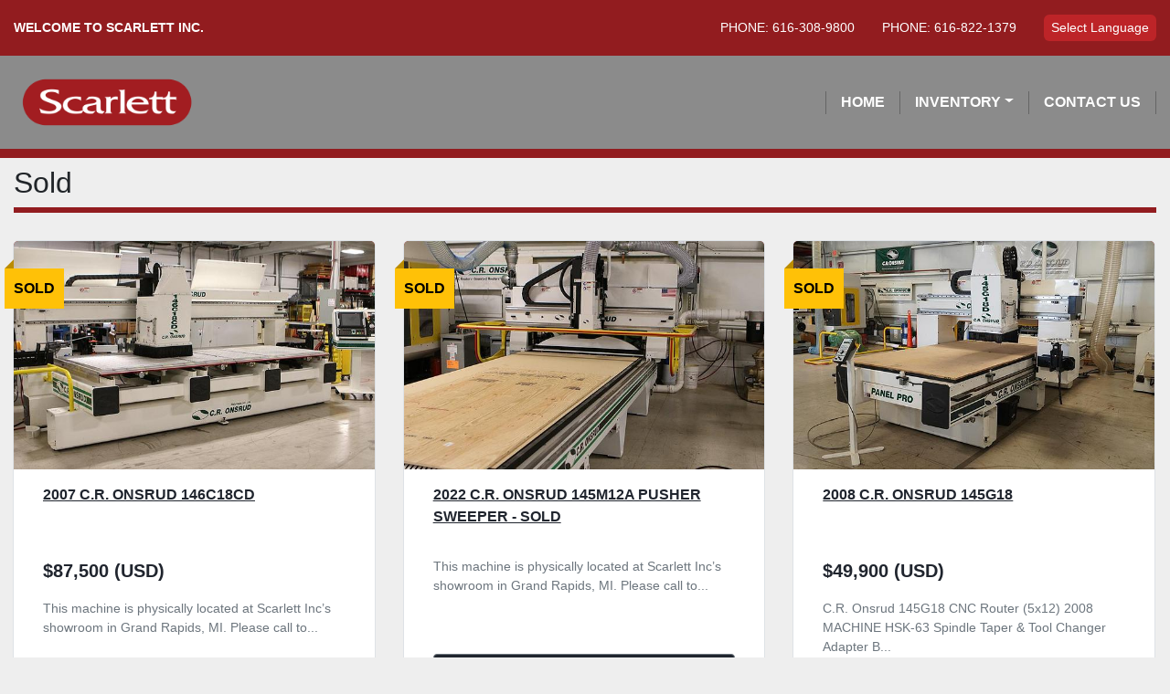

--- FILE ---
content_type: text/html; charset=utf-8
request_url: https://scarlettinc.machineryhost.com/sold/cnc-router/woodworking-machinery
body_size: 6134
content:
<!DOCTYPE html><html id="mh" lang="en"><head><title>Sold CNC Router - Woodworking machinery at Scarlett Inc.</title><meta content="Sold CNC Router - Woodworking machinery at Scarlett Inc." property="title" /><meta content="text/html; charset=UTF-8" http-equiv="Content-Type" /><meta content="width=device-width, initial-scale=1.0" name="viewport" /><meta content="Find Woodworking machinery, CNC Router and other Equipment for sale at Scarlett Inc." name="description" /><meta content="wss://system.machinio.com/cable" name="cable-url" /><meta content="Find Woodworking machinery, CNC Router and other Equipment for sale at Scarlett Inc." property="og:description" /><meta content="Sold CNC Router - Woodworking machinery at Scarlett Inc." property="og:title" /><meta content="website" property="og:type" /><meta content="summary_large_image" property="twitter:card" /><meta content="Sold CNC Router - Woodworking machinery at Scarlett Inc." property="twitter:title" /><meta content="Find Woodworking machinery, CNC Router and other Equipment for sale at Scarlett Inc." property="twitter:description" /><link href="https://i.machineryhost.com" rel="preconnect" /><link href="https://i.system.machinio.com" rel="preconnect" /><link href="https://s3.amazonaws.com" rel="preconnect" /><meta content="noindex" name="robots" /><link rel="stylesheet" href="/styles/custom-e3d1f34f742ba2e84092d6833f0ae0cf.css" media="all" /><link rel="stylesheet" href="/packs/css/918-ca3a6288.css" media="all" />
<link rel="stylesheet" href="/packs/css/application-5f9e7bfe.css" media="all" /><link href="https://scarlettinc.machineryhost.com/sold/cnc-router/woodworking-machinery" rel="canonical" /><meta content="https://scarlettinc.machineryhost.com/sold/cnc-router/woodworking-machinery" property="og:url" /><script id="json-ld" type="application/ld+json">{ "@context" : "https://schema.org", "@type" : "LocalBusiness", "name" : "Scarlett Inc.", "address" : "4355 Airwest Drive SE  Grand Rapids, MI 49512", "url" : "https://scarlettinc.machineryhost.com", "image": "https://f.machineryhost.com/f135fc25f20b4ba490d24d05c9388d4d/logo.png", "telephone" : "616-822-1379"}</script></head><body class="listings-page body-s404 body-xl-container"><code data-configs="{&quot;currency&quot;:&quot;usd&quot;,&quot;convert_prices&quot;:false,&quot;gdpr_compliance&quot;:false,&quot;currency_iso_code&quot;:false,&quot;show_webshop_stripe_invoice_checkout_hint&quot;:false,&quot;private_price_webshop&quot;:false,&quot;enable_listing_quantity&quot;:false,&quot;allow_offer&quot;:false,&quot;terms_of_sales_path&quot;:null,&quot;automated_locale&quot;:false,&quot;primary_language_code&quot;:&quot;en&quot;,&quot;manual_languages&quot;:[&quot;en&quot;],&quot;controller_name&quot;:&quot;listings&quot;,&quot;webshop_type&quot;:&quot;ecommerce&quot;,&quot;create_webshop_lead&quot;:null,&quot;display_cookies_consent&quot;:null,&quot;privacy_policy_page&quot;:&quot;/pages/privacy-policy&quot;,&quot;contact_form_attach_files_limit&quot;:10,&quot;submit_order_button_text&quot;:null,&quot;shopping_cart_header_title&quot;:null,&quot;custom_newsletter_button_title&quot;:null,&quot;restrict_lead_submission_by_buyer_location&quot;:false}"></code><div class="page-wrapper"><div class="hidden-print header-layout"><header class="site-header plain" id="site-header"><div class="site-header__top-bar bg-primary"><div class="container"><div class="row"><div class="col-12 d-flex justify-content-between align-items-center"><a class="site-header__top-bar__title text-uppercase text-center small d-none d-lg-block" href="/"><strong>Welcome to Scarlett Inc.</strong></a><div class="site-header__top-bar__wrapper d-flex align-items-center justify-content-between"><div class="phone small text-uppercase with-text no_icon site-header__contacts__item"><span class="contact-text text mr-1">Phone:</span><a class="contact-tracking phone notranslate" href="tel:6163089800"> 616-308-9800</a></div><div class="phone small text-uppercase with-text no_icon site-header__contacts__item"><span class="contact-text text mr-1">Phone:</span><a class="contact-tracking phone notranslate" href="tel:6168221379"> 616-822-1379</a></div><div class="site-header__languages-widget hidden-print" id="site-header-languages-widget"><div class="google-translate"><div class="dropdown google-translate-dropdown"><a aria-expanded="false" aria-haspopup="true" class="dropdown-toggle btn btn-sm btn-light" data-toggle="dropdown" href="#" id="google_translate_dropdown">Select Language</a><div aria-labelledby="google_translate_dropdown" class="dropdown-menu google-translate__dropdown-menu"><a class="dropdown-item" data-lang="en" href="#"><img alt="en" src="/packs/static/node_modules/svg-country-flags/svg/us-e834167e589569457e80.svg" /> <span class="notranslate">English</span></a><a class="dropdown-item" data-lang="de" href="#"><img alt="de" src="/packs/static/node_modules/svg-country-flags/svg/de-cfbb0cf09f502653fe85.svg" /> <span class="notranslate">Deutsch</span></a><a class="dropdown-item" data-lang="fr" href="#"><img alt="fr" src="/packs/static/node_modules/svg-country-flags/svg/fr-8bbb4186383e665cc3ee.svg" /> <span class="notranslate">Français</span></a><a class="dropdown-item" data-lang="es" href="#"><img alt="es" src="/packs/static/node_modules/svg-country-flags/svg/es-628f10fe057a86d47f75.svg" /> <span class="notranslate">Español</span></a><a class="dropdown-item" data-lang="it" href="#"><img alt="it" src="/packs/static/node_modules/svg-country-flags/svg/it-58e75cebaf765e503d29.svg" /> <span class="notranslate">Italiano</span></a><a class="dropdown-item" data-lang="nl" href="#"><img alt="nl" src="/packs/static/node_modules/svg-country-flags/svg/nl-a7fdb74e17089394b68c.svg" /> <span class="notranslate">Nederlands</span></a></div></div></div></div></div></div></div></div></div><div class="site-header__bottom-bar site-header__content sticky-nav"><div class="container"><div class="row"><div class="col-12 d-flex justify-content-between align-items-center"><div class="site-header__logo  "><a class="" href="http://www.scarlettinc.com"><img class="" alt="Scarlett Inc." src="https://f.machineryhost.com/f135fc25f20b4ba490d24d05c9388d4d/logo.png" /></a></div><nav class="primary-nav"><ul class="primary-nav__navbar"><li class="primary-nav__item home"><a class="primary-nav__link" href="http://www.scarlettinc.com">Home</a></li><li class="primary-nav__item inventory"><div class="dropdown primary-nav__dropdown"><div aria-expanded="false" aria-haspopup="true" class="primary-nav__link dropdown-toggle" id="dropdownMenuButton" role="button"><a href="/listings">Inventory</a></div><div aria-labelledby="dropdownMenuButton" class="dropdown-menu primary-nav__dropdown-menu m-0"><div class="d-flex"><div class="primary-nav__link-block"><div class="primary-nav__link-block__item"><a class="dropdown-item  dropdown-children" href="/3d-printer">3D Printer</a><div class="dropdown-item grandchildren w-100"><a class="dropdown-item" data-role="grandchildren-item" href="/3d-printer/3d-printers">3d printers</a><a class="dropdown-item" data-role="grandchildren-item" href="/3d-printer/3d-systems">3d systems</a><a class="dropdown-item" data-role="grandchildren-item" href="/3d-printer/mjp-2500">MJP 2500</a><a class="dropdown-item" data-role="grandchildren-item" href="/3d-printer/projet">ProJet</a></div></div><div class="primary-nav__link-block__item"><a class="dropdown-item  dropdown-children" href="/aluminum-saw">Aluminum Saw</a><div class="dropdown-item grandchildren w-100"><a class="dropdown-item" data-role="grandchildren-item" href="/aluminum-saw/aluminum-cutting">Aluminum Cutting</a><a class="dropdown-item" data-role="grandchildren-item" href="/aluminum-saw/mitre-saw">Mitre Saw</a></div></div><div class="primary-nav__link-block__item"><a class="dropdown-item  dropdown-children" href="/cnc-router">CNC Router</a><div class="dropdown-item grandchildren w-100"><a class="dropdown-item" data-role="grandchildren-item" href="/cnc-router/cnc">CNC</a><a class="dropdown-item" data-role="grandchildren-item" href="/cnc-router/c-r-onsrud">C.R Onsrud</a><a class="dropdown-item" data-role="grandchildren-item" href="/cnc-router/machining-centers">Machining Centers</a><a class="dropdown-item" data-role="grandchildren-item" href="/cnc-router/woodworking">Woodworking</a><a class="dropdown-item" data-role="grandchildren-item" href="/cnc-router/woodworking-machinery">Woodworking machinery</a></div></div><div class="primary-nav__link-block__item"><a class="dropdown-item  dropdown-children" href="/drilling-and-dowel-inserting-machine">Drilling and dowel inserting machine</a><div class="dropdown-item grandchildren w-100"><a class="dropdown-item" data-role="grandchildren-item" href="/drilling-and-dowel-inserting-machine/woodworking-machinery">Woodworking machinery</a></div></div><div class="primary-nav__link-block__item"><a class="dropdown-item  " href="/dust-collector">Dust Collector</a></div><div class="primary-nav__link-block__item"><a class="dropdown-item  dropdown-children" href="/edgebanders">Edgebanders</a><div class="dropdown-item grandchildren w-100"><a class="dropdown-item" data-role="grandchildren-item" href="/edgebanders/contour-edgebanders">Contour Edgebanders</a></div></div><div class="primary-nav__link-block__item"><a class="dropdown-item  " href="/end-milling">End Milling</a></div><div class="primary-nav__link-block__item"><a class="dropdown-item  " href="/heavy-duty-manual-copy-router">HEAVY DUTY MANUAL COPY ROUTER</a></div><div class="primary-nav__link-block__item"><a class="dropdown-item  " href="/profile-wrapper">Profile Wrapper</a></div><div class="primary-nav__link-block__item"><a class="dropdown-item  " href="/woodworking-machinery">Woodworking Machinery</a></div><hr /><a class="dropdown-item view-all" href="/categories">View All</a></div></div></div></div></li><li class="primary-nav__item"><a class="primary-nav__link" href="/pages/contact-us">Contact Us</a></li></ul></nav><div class="hamburger-wrapper d-flex d-lg-none align-items-center" data-role="hamburger-menu"><button aria-label="Menu" class="hamburger hamburger--spin d-flex align-items-center" type="button"><div class="hamburger-box"><div class="hamburger-inner"></div></div></button><h5 class="ml-2 mb-0">Menu</h5></div></div></div></div></div></header></div><div class="page-layout" id="page-layout"><div class="page-inner" id="page-inner"><code class="hidden" data-query-params="{&quot;category&quot;:&quot;cnc-router&quot;,&quot;subcategory&quot;:&quot;woodworking-machinery&quot;,&quot;selected_categories&quot;:[&quot;CNC Router&quot;],&quot;selected_subcategories&quot;:[&quot;Woodworking machinery&quot;],&quot;listing_type&quot;:&quot;sold&quot;,&quot;lang&quot;:&quot;en&quot;,&quot;path&quot;:&quot;/listings&quot;}"></code><div class="mt-2"><div class="container"><div class="index-header col-12"><div class="index-header__inner row"><div class="col-lg pl-0"><h1 class="index-header__title">Sold</h1></div></div></div></div></div><div class="container mb-4"><div class="listings-index__outer"><div class="listings-index"><div class="row listings-grid" data-grids-amount="3"><div class="listing__wrapper strict h-100"><div class="sold-badge">Sold</div><div class="listing machinery-item product-item w-100 d-flex flex-column"><div class="product-item__image w-100"><a class="listing-img__wrapper" data-event-action="listing_image" data-id="3919561" data-role="show-listing" href="/listings/3919561-used-2007-c-r-onsrud-146c18cd"><img alt="Used 2007 C.R. ONSRUD 146C18CD" class=" listing-img lazy owl-lazy listing-img--vertical" data-src="https://i.machineryhost.com/30979bfa2a15b9bf6abb1920c687df64/large-used-2007-c-r-onsrud-146-c18-cd.jpg" src="/packs/static/listings/images/loading_image_en-664985bb0e7bb5c8be1b.svg" /></a></div><div class="product-item__container w-100 pt-3"><div class="product-item__content"><h4 class="title text-uppercase font-weight-bold"><a data-role="show-listing" data-id="3919561" href="/listings/3919561-used-2007-c-r-onsrud-146c18cd"><span class="notranslate">2007 C.R. ONSRUD 146C18CD</span></a></h4><div class="price mb-3"><div class="item-price"><div class="listing-price-data  d-flex flex-column" data-listing-price="87500.0"><span class="primary-price">$87,500 (USD)</span></div></div></div><p class="listing-info__description m-0">This machine is physically located at Scarlett Inc’s showroom in Grand Rapids, MI. Please call to...</p><p><a class="btn btn-secondary w-100 text-uppercase" data-event-action="details" data-id="3919561" data-role="show-listing" href="/listings/3919561-used-2007-c-r-onsrud-146c18cd"><strong>Details</strong></a></p></div></div></div></div><div class="listing__wrapper strict h-100"><div class="sold-badge">Sold</div><div class="listing machinery-item product-item w-100 d-flex flex-column"><div class="product-item__image w-100"><a class="listing-img__wrapper" data-event-action="listing_image" data-id="3919566" data-role="show-listing" href="/listings/3919566-2022-c-r-onsrud-145m12a-pusher-sweeper-sold"><img alt="Used 2022 C.R. ONSRUD 145M12A Pusher Sweeper" class=" listing-img lazy owl-lazy listing-img--vertical" data-src="https://i.machineryhost.com/82ff8c4f9361afb034002d2fafd78dcd/large-used-2022-c-r-onsrud-145-m12-a-pusher-sweeper.jpg" src="/packs/static/listings/images/loading_image_en-664985bb0e7bb5c8be1b.svg" /></a></div><div class="product-item__container w-100 pt-3"><div class="product-item__content"><h4 class="title text-uppercase font-weight-bold"><a data-role="show-listing" data-id="3919566" href="/listings/3919566-2022-c-r-onsrud-145m12a-pusher-sweeper-sold"><span class="notranslate">2022 C.R. ONSRUD 145M12A Pusher Sweeper - SOLD</span></a></h4><p class="listing-info__description m-0">This machine is physically located at Scarlett Inc’s showroom in Grand Rapids, MI. Please call to...</p><p><a class="btn btn-secondary w-100 text-uppercase" data-event-action="details" data-id="3919566" data-role="show-listing" href="/listings/3919566-2022-c-r-onsrud-145m12a-pusher-sweeper-sold"><strong>Details</strong></a></p></div></div></div></div><div class="listing__wrapper strict h-100"><div class="sold-badge">Sold</div><div class="listing machinery-item product-item w-100 d-flex flex-column"><div class="product-item__image w-100"><a class="listing-img__wrapper" data-event-action="listing_image" data-id="902549" data-role="show-listing" href="/listings/902549-used-2008-c-r-onsrud-145g18"><img alt="Used 2008 C.R. ONSRUD 145G18" class=" listing-img lazy owl-lazy listing-img--vertical" data-src="https://i.machineryhost.com/4f4adcbf8c6f66dcfc8a3282ac2bf10a/e152b71f44649ef71857669fdc7384bf/large-used-2008-c-r-onsrud-145-g18.jpg" src="/packs/static/listings/images/loading_image_en-664985bb0e7bb5c8be1b.svg" /></a></div><div class="product-item__container w-100 pt-3"><div class="product-item__content"><h4 class="title text-uppercase font-weight-bold"><a data-role="show-listing" data-id="902549" href="/listings/902549-used-2008-c-r-onsrud-145g18"><span class="notranslate">2008 C.R. ONSRUD 145G18</span></a></h4><div class="price mb-3"><div class="item-price"><div class="listing-price-data  d-flex flex-column" data-listing-price="49900.0"><span class="primary-price">$49,900 (USD)</span></div></div></div><p class="listing-info__description m-0">C.R. Onsrud 145G18 CNC Router (5x12) 2008 MACHINE

HSK-63 Spindle Taper &amp; Tool Changer Adapter

B...</p><p><a class="btn btn-secondary w-100 text-uppercase" data-event-action="details" data-id="902549" data-role="show-listing" href="/listings/902549-used-2008-c-r-onsrud-145g18"><strong>Details</strong></a></p></div></div></div></div><div class="listing__wrapper strict h-100"><div class="sold-badge">Sold</div><div class="listing machinery-item product-item w-100 d-flex flex-column"><div class="product-item__image w-100"><a class="listing-img__wrapper" data-event-action="listing_image" data-id="902547" data-role="show-listing" href="/listings/902547-used-2012-c-r-onsrud-241g18w8-cnc-router"><img alt="Used C.R. ONSRUD" class=" listing-img lazy owl-lazy listing-img--vertical" data-src="https://i.machineryhost.com/5acc1898cd605372deffffbac67900b4/large-used-c-r-onsrud.jpg" src="/packs/static/listings/images/loading_image_en-664985bb0e7bb5c8be1b.svg" /></a></div><div class="product-item__container w-100 pt-3"><div class="product-item__content"><h4 class="title text-uppercase font-weight-bold"><a data-role="show-listing" data-id="902547" href="/listings/902547-used-2012-c-r-onsrud-241g18w8-cnc-router"><span class="notranslate">2012 C.R. ONSRUD 241G18W8 CNC Router</span></a></h4><div class="price mb-3"><div class="item-price"><div class="listing-price-data  d-flex flex-column" data-listing-price="115000.0"><span class="primary-price">$115,000 (USD)</span></div></div></div><p class="listing-info__description m-0">This machine is physically located at Scarlett Inc’s showroom in Grand Rapids, MI. Please call to...</p><p><a class="btn btn-secondary w-100 text-uppercase" data-event-action="details" data-id="902547" data-role="show-listing" href="/listings/902547-used-2012-c-r-onsrud-241g18w8-cnc-router"><strong>Details</strong></a></p></div></div></div></div><div class="listing__wrapper strict h-100"><div class="sold-badge">Sold</div><div class="listing machinery-item product-item w-100 d-flex flex-column"><div class="product-item__image w-100"><a class="listing-img__wrapper" data-event-action="listing_image" data-id="902550" data-role="show-listing" href="/listings/902550-used-2013-c-r-onsrud-145m12"><img alt="Used 2013 C.R. Onsrud 145M12" class=" listing-img lazy owl-lazy listing-img--vertical" data-src="https://i.machineryhost.com/d4986782f83c15255f1332dab537cf02/large-used-2013-c-r-onsrud-145-m12.jpg" src="/packs/static/listings/images/loading_image_en-664985bb0e7bb5c8be1b.svg" /></a></div><div class="product-item__container w-100 pt-3"><div class="product-item__content"><h4 class="title text-uppercase font-weight-bold"><a data-role="show-listing" data-id="902550" href="/listings/902550-used-2013-c-r-onsrud-145m12"><span class="notranslate">2013 C.R. Onsrud 145M12</span></a></h4><p class="listing-info__description m-0">This machine is physically located at Scarlett Inc’s showroom in Grand Rapids MI. Please call to ...</p><p><a class="btn btn-secondary w-100 text-uppercase" data-event-action="details" data-id="902550" data-role="show-listing" href="/listings/902550-used-2013-c-r-onsrud-145m12"><strong>Details</strong></a></p></div></div></div></div><div class="listing__wrapper strict h-100"><div class="sold-badge">Sold</div><div class="listing machinery-item product-item w-100 d-flex flex-column"><div class="product-item__image w-100"><a class="listing-img__wrapper" data-event-action="listing_image" data-id="902546" data-role="show-listing" href="/listings/902546-used-2015-c-r-onsrud-145m12"><img alt="Used 2015 C.R. ONSRUD 145M12" class=" listing-img lazy owl-lazy listing-img--vertical" data-src="https://i.machineryhost.com/4e0ba796815bbc89e45b8c145dc61e89/large-used-2015-c-r-onsrud-145-m12.jpg" src="/packs/static/listings/images/loading_image_en-664985bb0e7bb5c8be1b.svg" /></a></div><div class="product-item__container w-100 pt-3"><div class="product-item__content"><h4 class="title text-uppercase font-weight-bold"><a data-role="show-listing" data-id="902546" href="/listings/902546-used-2015-c-r-onsrud-145m12"><span class="notranslate">2015 C.R. ONSRUD 145M12</span></a></h4><p class="listing-info__description m-0">Designed, FEA Engineered, and Manufactured in America, utilizing steel construction.

Dual suppor...</p><p><a class="btn btn-secondary w-100 text-uppercase" data-event-action="details" data-id="902546" data-role="show-listing" href="/listings/902546-used-2015-c-r-onsrud-145m12"><strong>Details</strong></a></p></div></div></div></div><div class="listing__wrapper strict h-100"><div class="sold-badge">Sold</div><div class="listing machinery-item product-item w-100 d-flex flex-column"><div class="product-item__image w-100"><a class="listing-img__wrapper" data-event-action="listing_image" data-id="535555" data-role="show-listing" href="/listings/535555-2006-c-r-onsrud-146c18cd"><img alt="Used 2006 C.R. ONSRUD 146C18CD" class=" listing-img lazy owl-lazy listing-img--vertical" data-src="https://i.machineryhost.com/c472f88d736fcbc0831ceaed99a816ae/5079fd00a0.jpg" src="/packs/static/listings/images/loading_image_en-664985bb0e7bb5c8be1b.svg" /></a></div><div class="product-item__container w-100 pt-3"><div class="product-item__content"><h4 class="title text-uppercase font-weight-bold"><a data-role="show-listing" data-id="535555" href="/listings/535555-2006-c-r-onsrud-146c18cd"><span class="notranslate">2006 C.R. ONSRUD 146C18CD</span></a></h4><div class="price mb-3"><div class="item-price"><div class="listing-price-data  d-flex flex-column" data-listing-price="100000.0"><span class="primary-price">$100,000 (USD)</span></div></div></div><p class="listing-info__description m-0">2006 C.R. ONSRUD MODEL 146C18CD “Super Duty” CNC ROUTER – 5’ x 8’ 5&#39; x 4&#39; plus combined 5&#39; x 12&#39; ...</p><p><a class="btn btn-secondary w-100 text-uppercase" data-event-action="details" data-id="535555" data-role="show-listing" href="/listings/535555-2006-c-r-onsrud-146c18cd"><strong>Details</strong></a></p></div></div></div></div><div class="listing__wrapper strict h-100"><div class="sold-badge">Sold</div><div class="listing machinery-item product-item w-100 d-flex flex-column"><div class="product-item__image w-100"><a class="listing-img__wrapper" data-event-action="listing_image" data-id="216027" data-role="show-listing" href="/listings/216027-2006-c-r-onsrud-122hd18cdh2"><img alt="Used 2006 C.R. ONSRUD 122HD18CDH2" class=" listing-img lazy owl-lazy listing-img--vertical" data-src="https://i.machineryhost.com/aff4da2cb8138aea0627cbb8cd681608/2a8e5fdd89.jpg" src="/packs/static/listings/images/loading_image_en-664985bb0e7bb5c8be1b.svg" /></a></div><div class="product-item__container w-100 pt-3"><div class="product-item__content"><h4 class="title text-uppercase font-weight-bold"><a data-role="show-listing" data-id="216027" href="/listings/216027-2006-c-r-onsrud-122hd18cdh2"><span class="notranslate">2006 C.R. ONSRUD 122HD18CDH2</span></a></h4><p class="listing-info__description m-0">More information coming soon, the machine just arrived.</p><p><a class="btn btn-secondary w-100 text-uppercase" data-event-action="details" data-id="216027" data-role="show-listing" href="/listings/216027-2006-c-r-onsrud-122hd18cdh2"><strong>Details</strong></a></p></div></div></div></div></div></div><div class="row"><div class="mt-ggw col-8 offset-2"></div></div></div></div><div itemscope="" itemtype="http://schema.org/Product"><meta content="Woodworking machinery" itemprop="name" /><div itemprop="offers" itemscope="" itemtype="http://schema.org/AggregateOffer"><meta content="http://schema.org/InStock" itemprop="availability" /><meta content="8" itemprop="offerCount" /><meta content="49900" itemprop="lowPrice" /><meta content="115000" itemprop="highPrice" /><meta content="USD" itemprop="priceCurrency" /></div></div></div><div class="footer site-footer strict" id="site-footer"><div class="container"><div class="row"><div class="col-12 col-xl-3 site-footer__widget"><div class="site-footer__logo mb-4 "><a class="" aria-label="Scarlett Inc." href="/"><img alt="Scarlett Inc." class="lazy" data-src="https://f.machineryhost.com/f135fc25f20b4ba490d24d05c9388d4d/logo.png" /></a></div></div><div class="col-12 col-md-6 col-lg-4 col-xl-3 pl-xl-5 site-footer__widget"><h5 class="title text-capitalize"><strong>Contact Us</strong></h5><div class="site-footer__contacts mb-3 w-100"><div class="phone d-flex site-header__contacts__item"><a class="contact-tracking phone notranslate" href="tel:6163089800"> 616-308-9800</a></div><div class="phone d-flex site-header__contacts__item"><a class="contact-tracking phone notranslate" href="tel:6168221379"> 616-822-1379</a></div></div><div class="site-footer__contacts mb-3 w-100"><div class="email d-flex first site-header__contacts__item"><a class="contact-tracking email notranslate text-nowrap" href="mailto:ryan@scarlettinc.com"> ryan@scarlettinc.com</a></div></div><div class="site-footer__contacts mb-3 w-100"><div class="address d-flex site-header__contacts__item"><a class="notranslate w-100" href="https://www.google.com/maps/search/4355 Airwest Drive SE  Grand Rapids, MI 49512" target="_blank"> 4355 Airwest Drive SE  Grand Rapids, MI 49512</a></div></div></div><div class="col-12 col-md-6 col-lg-4 col-xl-3 pl-xl-5 site-footer__widget d-print-none"><h5 class="title text-capitalize"><strong>Quick Links</strong></h5><ul class="footer-nav nav q-links flex-column"><li class="footer-nav__item"><a class="footer-nav__link active" href="/listings">Inventory</a></li><li class="footer-nav__item"><a class="footer-nav__link active" href="/pages/contact-us">Contact Us</a></li><li class="footer-nav__item"><a class="footer-nav__link active" href="/pages/terms-conditions">Terms &amp; Conditions</a></li><li class="footer-nav__item"><a class="footer-nav__link active" href="/pages/privacy-policy">Privacy Policy</a></li></ul></div><div class="col-12 col-lg-4 col-xl-3 site-footer__widget d-print-none"><h5 class="title text-capitalize"><strong>Connect With Us</strong></h5><form action="/api/newsletter_subscriptions" class="newsletter__form d-flex flex-column with-margin" data-role="newsletter_form" method="post"><div class="alert alert-danger" data-role="error-alert" style="display: none;"><div class="error-message"></div></div><div class="newsletter__content flex-grow-1 position-relative"><input aria-label="Email" class="newsletter__input newsletter__input form-control " name="email" placeholder="type your e-mail..." type="email" /><button class="newsletter__button newsletter__submit d-flex align-items-center btn text-primary" data-form="_footer_newsletter" title="subscribe" type="submit"><i class="fa mr-2 fa-envelope"></i></button></div><div class="newsletter_error_message flex-grow-1"></div><div class="newsletter__title flex-grow-1 font-weight-bold h5"></div></form><div class="external-links"><a aria-label="twitter" class="social-link notranslate twitter" href="https://twitter.com/Scarlett_Inc" rel="noopener" target="_blank"><i class="fa-x-twitter fa-brands"></i><span class="sr-only">twitter</span></a><a aria-label="youtube" class="social-link notranslate youtube" href="http://www.youtube.com/user/Scarlettinc/featured" rel="noopener" target="_blank"><i class="fa-youtube fa-brands"></i><span class="sr-only">youtube</span></a><a aria-label="linkedin" class="social-link notranslate linkedin" href="http://www.linkedin.com/company/scarlett-inc" rel="noopener" target="_blank"><i class="fa-linkedin-in fa-brands"></i><span class="sr-only">linkedin</span></a><a aria-label="facebook" class="social-link notranslate facebook" href="http://www.fb.com/scarlettinc" rel="noopener" target="_blank"><i class="fa-facebook-f fa-brands"></i><span class="sr-only">facebook</span></a><a aria-label="other" class="social-link notranslate other" href="http://www.pinterest.com/scarlettinc" rel="noopener" target="_blank"><i class="fa fa-link"></i><span class="sr-only">other</span></a></div></div></div><div class="bottom-content d-flex flex-column flex-md-row justify-content-md-between"><div class="backlink contact-links"><a href="https://www.machinio.com/system" rel="noopener" target="_blank">Machinio System</a> website by <a href="https://www.machinio.com" rel="noopener" target="_blank">Machinio</a></div><div class="d-flex flex-wrap"></div></div></div></div><div class="fixed_container d-print-none"></div></div></div><script>
//<![CDATA[
var _rollbarConfig = {
  accessToken: "aec4e181ec6a45498ca430cb2d1dcff8",
  captureUncaught: true,
  captureUnhandledRejections: true,
  ignoredMessages: [
    '(.*)QuotaExceededError:(.*)',
    '(.*)DOM Exception 22:(.*)',
    'QuotaExceededError(.*)',
    'DOM Exception 22(.*)',
    'DOM Exception 22: QuotaExceededError: An attempt was made to add something to storage that exceeded the quota.',
    'The quota has been exceeded.',
    'Object Not Found Matching Id',
    'Script error.',
    '(.*)[lgst]\\.a\\.init is not a function\\.(.*)',
    "SyntaxError: Unexpected keyword 'this'",
    "Cannot read properties of null \\(reading .style.\\)",
    "null is not an object \\(evaluating .a\\.style.\\)",
    "Can't find variable: gmo",
    "scrollReadRandom",
    "replaceChildren is not a function",
    "Cannot read properties of undefined \\(reading .value.\\)"
  ],
  payload: {
    environment: "production"
  }
};
//]]>
</script><script src="/packs/js/runtime-4e83ecbc66661d7bb1f5.js" defer="defer"></script>
<script src="/packs/js/692-1ab0e0c46d8705502bce.js" defer="defer"></script>
<script src="/packs/js/706-cee65121c381e619848d.js" defer="defer"></script>
<script src="/packs/js/635-0afd58c9e729fe544641.js" defer="defer"></script>
<script src="/packs/js/918-9a6f14d0cc992d20f83e.js" defer="defer"></script>
<script src="/packs/js/236-7fa987d4f1b56984a996.js" defer="defer"></script>
<script src="/packs/js/application-673afaabc29bd278b405.js" defer="defer"></script>
<script src="/packs/js/624-94c5ec60afc06453862e.js" defer="defer"></script>
<script src="/packs/js/rollbar-1c051f26f9e7b1752fca.js" defer="defer"></script>
<script src="/packs/js/368-8e0a32fe4c52b049fb40.js" defer="defer"></script>
<script src="/packs/js/language_widget-58659b39e43d76f18ca7.js" defer="defer"></script>
<script src="/packs/js/764-c077c878bdeb25835260.js" defer="defer"></script>
<script src="/packs/js/841-90387483698fdd9030e6.js" defer="defer"></script>
<script src="/packs/js/gallery-fa2cce6480da9465cc71.js" defer="defer"></script>
<script src="/packs/js/sticky_header-60e519ca963dffe0bd64.js" defer="defer"></script>
<script src="/packs/js/owl_carousel-dca796c866e00378e552.js" defer="defer"></script><script crossorigin="anonymous" src="https://kit.fontawesome.com/722e3adc3e.js"></script><script src="https://cdnjs.cloudflare.com/polyfill/v3/polyfill.min.js?version=4.8.0&amp;features=Element.prototype.replaceChildren"></script></body></html>